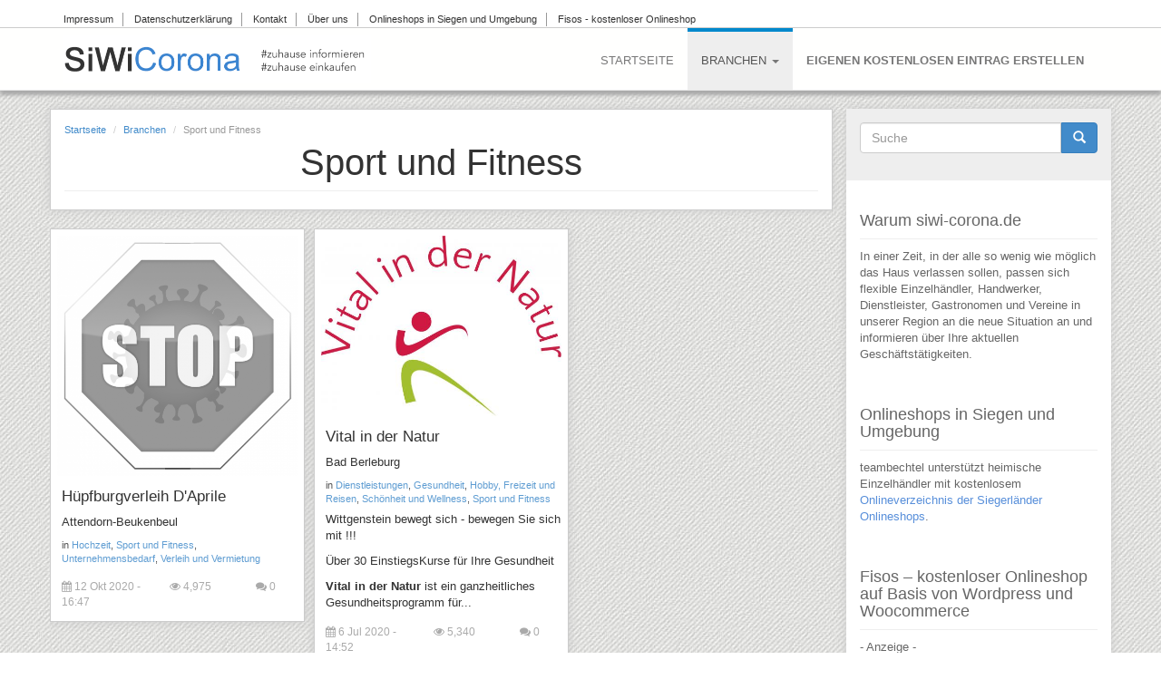

--- FILE ---
content_type: text/html; charset=utf-8
request_url: http://siwi-corona.de/tags/sport-und-fitness
body_size: 7094
content:
<!DOCTYPE html PUBLIC "-//W3C//DTD XHTML+RDFa 1.0//EN"
  "http://www.w3.org/MarkUp/DTD/xhtml-rdfa-1.dtd">
<html lang="de" dir="ltr" prefix="content: http://purl.org/rss/1.0/modules/content/ dc: http://purl.org/dc/terms/ foaf: http://xmlns.com/foaf/0.1/ og: http://ogp.me/ns# rdfs: http://www.w3.org/2000/01/rdf-schema# sioc: http://rdfs.org/sioc/ns# sioct: http://rdfs.org/sioc/types# skos: http://www.w3.org/2004/02/skos/core# xsd: http://www.w3.org/2001/XMLSchema#">
<head profile="http://www.w3.org/1999/xhtml/vocab">
  <meta charset="utf-8">
  <meta name="viewport" content="width=device-width, initial-scale=1, maximum-scale=1.0, minimum-scale=1, user-scalable=no" />
  <meta name="author" content="Ingo Bechtel und Anja Bechtel GbR">
  <meta name="language" content="deutsch, de ,at, ch, german">
  <meta name="revisit-after" content="1 day">
 <meta name="distribution" content="global">
 <meta name="copyright" content="siwi-corona.de copyright 2020 - 20xx Ingo Bechtel und Anja Bechtel GbR">
 <meta name="rating" content="General">
 <meta name="robots" content="index, follow">
  <meta http-equiv="Content-Type" content="text/html; charset=utf-8" />
<meta about="/tags/sport-und-fitness" typeof="skos:Concept" property="rdfs:label skos:prefLabel" content="Sport und Fitness" />
<link rel="shortcut icon" href="http://siwi-corona.de/sites/default/files/favicon_0.png" type="image/png" />
  <title>Sport und Fitness | siwi-corona.de – Angebotsportal für Siegen-Wittgenstein in der Coronakrise</title>
  <link type="text/css" rel="stylesheet" href="http://siwi-corona.de/sites/default/files/css/css_lQaZfjVpwP_oGNqdtWCSpJT1EMqXdMiU84ekLLxQnc4.css" media="all" />
<link type="text/css" rel="stylesheet" href="http://siwi-corona.de/sites/default/files/css/css_jBDsawj8a3VSjIDFoj0hSZHwj0yvcUTXk5RyAgB76qI.css" media="all" />
<link type="text/css" rel="stylesheet" href="http://siwi-corona.de/sites/default/files/css/css_PrHiYdulrTrZb2XM_OSig0Vyc38BubJIizdn5htAzeE.css" media="all" />
<link type="text/css" rel="stylesheet" href="http://siwi-corona.de/sites/default/files/css/css_k63pjRSBd_kbzIBTKztDL9F1qubg-wsX2KIVwOb3_B0.css" media="all" />
<link type="text/css" rel="stylesheet" href="http://siwi-corona.de/sites/default/files/css/css_yHQ1KWjkHRPokFtnBAKUU6xm9S5_2S-KJoswKubBCCQ.css" media="all" />
  <!-- HTML5 element support for IE6-8 -->
  <!--[if lt IE 9]>
    <script src="//html5shiv.googlecode.com/svn/trunk/html5.js"></script>
  <![endif]-->
  <script src="http://siwi-corona.de/sites/default/files/js/js_XexEZhbTmj1BHeajKr2rPfyR8Y68f4rm0Nv3Vj5_dSI.js"></script>
<script src="http://siwi-corona.de/sites/default/files/js/js_QcMtTIa9lSGhJkEZNK6qkFf2DyR6gU67fgPZbqXgVQw.js"></script>
<script src="http://siwi-corona.de/sites/default/files/js/js_Dfa8zfAzDRhUvRSdevnaoSs2DZyNL1tC_Mr6fgdJDtQ.js"></script>
<script>jQuery.extend(Drupal.settings, {"basePath":"\/","pathPrefix":"","setHasJsCookie":0,"ajaxPageState":{"theme":"postwalls","theme_token":"BxYhHfRtgEuSbG4ZrCZd7xPmqr0C7xd9Epjk8NtHqMs","js":{"sites\/all\/themes\/bootstrap\/js\/bootstrap.js":1,"sites\/all\/modules\/jquery_update\/replace\/jquery\/1.7\/jquery.min.js":1,"misc\/jquery-extend-3.4.0.js":1,"misc\/jquery-html-prefilter-3.5.0-backport.js":1,"misc\/jquery.once.js":1,"misc\/drupal.js":1,"public:\/\/languages\/de_77iCVw-1dnAYiRcaKww21bIlXVPmg4Z_9IUxhVXvt_w.js":1,"sites\/all\/modules\/scroll_triggered_box\/js\/scroll_triggered_box.js":1,"sites\/all\/themes\/postwalls\/bootstrap\/js\/affix.js":1,"sites\/all\/themes\/postwalls\/bootstrap\/js\/alert.js":1,"sites\/all\/themes\/postwalls\/bootstrap\/js\/button.js":1,"sites\/all\/themes\/postwalls\/bootstrap\/js\/carousel.js":1,"sites\/all\/themes\/postwalls\/bootstrap\/js\/collapse.js":1,"sites\/all\/themes\/postwalls\/bootstrap\/js\/dropdown.js":1,"sites\/all\/themes\/postwalls\/bootstrap\/js\/modal.js":1,"sites\/all\/themes\/postwalls\/bootstrap\/js\/tooltip.js":1,"sites\/all\/themes\/postwalls\/bootstrap\/js\/popover.js":1,"sites\/all\/themes\/postwalls\/bootstrap\/js\/scrollspy.js":1,"sites\/all\/themes\/postwalls\/bootstrap\/js\/tab.js":1,"sites\/all\/themes\/postwalls\/bootstrap\/js\/transition.js":1,"sites\/all\/themes\/postwalls\/js\/jquery.isotope.min.js":1,"sites\/all\/themes\/postwalls\/js\/code.js":1},"css":{"modules\/system\/system.base.css":1,"sites\/all\/modules\/simplenews\/simplenews.css":1,"modules\/field\/theme\/field.css":1,"modules\/node\/node.css":1,"sites\/all\/modules\/views\/css\/views.css":1,"sites\/all\/modules\/ckeditor\/css\/ckeditor.css":1,"sites\/all\/modules\/ctools\/css\/ctools.css":1,"sites\/all\/modules\/scroll_triggered_box\/css\/scroll_triggered_box.css":1,"sites\/all\/themes\/postwalls\/font-awesome\/css\/font-awesome.min.css":1,"sites\/all\/themes\/postwalls\/less\/style.less":1,"sites\/all\/themes\/postwalls\/css\/style.css":1,"sites\/default\/files\/fontyourface\/fontsquirrel\/open-sans-fontfacekit\/stylesheet.css":1}},"urlIsAjaxTrusted":{"\/tags\/sport-und-fitness":true},"bootstrap":{"anchorsFix":1,"anchorsSmoothScrolling":1,"formHasError":1,"popoverEnabled":1,"popoverOptions":{"animation":1,"html":0,"placement":"right","selector":"","trigger":"click","triggerAutoclose":1,"title":"","content":"","delay":0,"container":"body"},"tooltipEnabled":1,"tooltipOptions":{"animation":1,"html":0,"placement":"auto left","selector":"","trigger":"hover focus","delay":0,"container":"body"}}});</script>
  
</head>
<body class="html not-front not-logged-in one-sidebar sidebar-second page-taxonomy page-taxonomy-term page-taxonomy-term- page-taxonomy-term-22" >
  <div id="skip-link">
    <a href="#main-content" class="element-invisible element-focusable">Direkt zum Inhalt</a>
  </div>
    <div class="header-top">
  
  <div class="container">

    <div class="row">
      
              <div class="headertopleft col-sm-8">  <div class="region region-headertopleft">
    <section id="block-menu-menu-upper-menu" class="block block-menu clearfix">

      
  <ul class="menu nav"><li class="first leaf"><a href="/impressum" title="Unser Impresum">Impressum</a></li>
<li class="leaf"><a href="/datenschutz" title="Unsere Datenschutzerklärung">Datenschutzerklärung</a></li>
<li class="leaf"><a href="/kontakt-0" title="Get in touch with us!">Kontakt</a></li>
<li class="leaf"><a href="/kontakt-0" title="">Über uns</a></li>
<li class="leaf"><a href="https://onlineshops.imsiegerland.de" title="Onlineverzeichnis über Onlineshops im Siegerland">Onlineshops in Siegen und Umgebung</a></li>
<li class="last leaf"><a href="https://www.fisos.de" title="">Fisos - kostenloser Onlineshop</a></li>
</ul>
</section>
  </div>
</div>
      
      
    </div>

  </div>

</div>

<header id="navbar" role="banner" class="navbar navbar-static-top navbar-default">
  <div class="container">
    
    <div class="navbar-header">
            <a class="logo navbar-btn pull-left" href="/" title="Startseite">
        <img src="http://siwi-corona.de/sites/default/files/siwi-corona-logo.png" alt="Startseite" />
      </a>
      <a class="logo navbar-btn pull-left" href="/" title="Startseite" rel="home" id="logo-mobile"><img src="/sites/all/themes/bootstrap/logo-mobile.png" alt="Startseite" /></a>
      
      
      
      <!-- .btn-navbar is used as the toggle for collapsed navbar content -->
      <button type="button" class="navbar-toggle" data-toggle="collapse" data-target=".navbar-collapse">
        <span class="sr-only">Toggle navigation</span>
        <span class="icon-bar"></span>
        <span class="icon-bar"></span>
        <span class="icon-bar"></span>
      </button>
    </div>

          <div class="navbar-collapse collapse">
        <nav role="navigation">
                      <ul class="menu nav navbar-nav"><li class="first leaf"><a href="/" title="See our Home Variants!">Startseite</a></li>
<li class="expanded active-trail active dropdown"><a href="/branchen" title="" class="active-trail dropdown-toggle" data-toggle="dropdown">Branchen <span class="caret"></span></a><ul class="dropdown-menu"><li class="first leaf"><a href="/tags/auto-motorrad-und-verkehr" title="Auto, Motorrad und Verkehr">Auto, Motorrad und Verkehr</a></li>
<li class="leaf"><a href="/tags/bauen-und-renovieren" title="Bauen und Renovieren">Bauen und Renovieren</a></li>
<li class="leaf"><a href="/tags/bildung" title="Bildung">Bildung</a></li>
<li class="leaf"><a href="/tags/computer-und-elektronik" title="Computer und Elektronik">Computer und Elektronik</a></li>
<li class="leaf"><a href="/tags/dienstleistungen" title="Dienstleistungen">Dienstleistungen</a></li>
<li class="leaf"><a href="/tags/einkaufen-und-bestellen" title="Einkaufen und Bestellen">Einkaufen und Bestellen</a></li>
<li class="leaf"><a href="/tags/essen-und-trinken" title="Essen und Trinken">Essen und Trinken</a></li>
<li class="leaf"><a href="/tags/garten" title="Garten">Garten</a></li>
<li class="leaf"><a href="/tags/gesundheit" title="Gesundheit">Gesundheit</a></li>
<li class="leaf"><a href="/tags/hobby-freizeit-und-reisen" title="Hobby, Freizeit und Reisen">Hobby, Freizeit und Reisen</a></li>
<li class="leaf"><a href="/tags/hochzeit" title="Hochzeit">Hochzeit</a></li>
<li class="leaf"><a href="/tags/pflege" title="Pflege">Pflege</a></li>
<li class="leaf"><a href="/tags/recht-und-geld" title="Recht und Geld">Recht und Geld</a></li>
<li class="leaf"><a href="/tags/schoenheit-und-wellness" title="Schönheit und Wellness">Schönheit und Wellness</a></li>
<li class="leaf active-trail menu-item-preferred active"><a href="/tags/sport-und-fitness" title="Sport und Fitness" class="active-trail menu-item-preferred active">Sport und Fitness</a></li>
<li class="leaf"><a href="/tags/tiere" title="Tiere">Tiere</a></li>
<li class="leaf"><a href="/tags/unternehmensbedarf" title="Unternehmensbedarf">Unternehmensbedarf</a></li>
<li class="leaf"><a href="/tags/vereine" title="Vereine">Vereine</a></li>
<li class="leaf"><a href="/tags/verleih-und-vermietung" title="Verleih und Vermietung">Verleih und Vermietung</a></li>
<li class="last leaf"><a href="/tags/werbung-und-medien" title="Werbung und Medien">Werbung und Medien</a></li>
</ul></li>
<li class="last leaf"><a href="/node/add/article" title="Ihr Eintrag ist kostenlos!">Eigenen kostenlosen Eintrag erstellen</a></li>
</ul>                                      </nav>
      </div>
      </div>
</header>

<header id="navbar-fixed" role="banner" class="navbar navbar-default">
  <div class="container">
    
    <div class="navbar-header">
            <a class="logo navbar-btn pull-left" href="/" title="Startseite">
        <img src="http://siwi-corona.de/sites/default/files/siwi-corona-logo.png" alt="Startseite" />
      </a>
      <a class="logo navbar-btn pull-left" href="/" title="Startseite" rel="home" id="logo-mobile"><img src="/sites/all/themes/bootstrap/logo-mobile.png" alt="Startseite" /></a>
      
      
      
      <!-- .btn-navbar is used as the toggle for collapsed navbar content -->
      <button type="button" class="navbar-toggle" data-toggle="collapse" data-target=".navbar-collapse">
        <span class="sr-only">Toggle navigation</span>
        <span class="icon-bar"></span>
        <span class="icon-bar"></span>
        <span class="icon-bar"></span>
      </button>
    </div>

          <div class="navbar-collapse collapse">
        <nav role="navigation">
                      <ul class="menu nav navbar-nav"><ul class="menu nav navbar-nav"><li class="first leaf"><a href="/" title="See our Home Variants!">Startseite</a></li>
<li class="expanded active-trail active dropdown"><a href="/branchen" title="" class="active-trail dropdown-toggle" data-toggle="dropdown">Branchen <span class="caret"></span></a><ul class="dropdown-menu"><li class="first leaf"><a href="/tags/auto-motorrad-und-verkehr" title="Auto, Motorrad und Verkehr">Auto, Motorrad und Verkehr</a></li>
<li class="leaf"><a href="/tags/bauen-und-renovieren" title="Bauen und Renovieren">Bauen und Renovieren</a></li>
<li class="leaf"><a href="/tags/bildung" title="Bildung">Bildung</a></li>
<li class="leaf"><a href="/tags/computer-und-elektronik" title="Computer und Elektronik">Computer und Elektronik</a></li>
<li class="leaf"><a href="/tags/dienstleistungen" title="Dienstleistungen">Dienstleistungen</a></li>
<li class="leaf"><a href="/tags/einkaufen-und-bestellen" title="Einkaufen und Bestellen">Einkaufen und Bestellen</a></li>
<li class="leaf"><a href="/tags/essen-und-trinken" title="Essen und Trinken">Essen und Trinken</a></li>
<li class="leaf"><a href="/tags/garten" title="Garten">Garten</a></li>
<li class="leaf"><a href="/tags/gesundheit" title="Gesundheit">Gesundheit</a></li>
<li class="leaf"><a href="/tags/hobby-freizeit-und-reisen" title="Hobby, Freizeit und Reisen">Hobby, Freizeit und Reisen</a></li>
<li class="leaf"><a href="/tags/hochzeit" title="Hochzeit">Hochzeit</a></li>
<li class="leaf"><a href="/tags/pflege" title="Pflege">Pflege</a></li>
<li class="leaf"><a href="/tags/recht-und-geld" title="Recht und Geld">Recht und Geld</a></li>
<li class="leaf"><a href="/tags/schoenheit-und-wellness" title="Schönheit und Wellness">Schönheit und Wellness</a></li>
<li class="leaf active-trail menu-item-preferred active"><a href="/tags/sport-und-fitness" title="Sport und Fitness" class="active-trail menu-item-preferred active">Sport und Fitness</a></li>
<li class="leaf"><a href="/tags/tiere" title="Tiere">Tiere</a></li>
<li class="leaf"><a href="/tags/unternehmensbedarf" title="Unternehmensbedarf">Unternehmensbedarf</a></li>
<li class="leaf"><a href="/tags/vereine" title="Vereine">Vereine</a></li>
<li class="leaf"><a href="/tags/verleih-und-vermietung" title="Verleih und Vermietung">Verleih und Vermietung</a></li>
<li class="last leaf"><a href="/tags/werbung-und-medien" title="Werbung und Medien">Werbung und Medien</a></li>
</ul></li>
<li class="last leaf"><a href="/node/add/article" title="Ihr Eintrag ist kostenlos!">Eigenen kostenlosen Eintrag erstellen</a></li>
</ul></ul>                                      </nav>
      </div>
      </div>
</header>

<div class="main-container container">


  <header role="banner" id="page-header">
    
      </header> <!-- /#page-header -->

  <div class="row">

    
    <section class="col-sm-9 page-container" >

      <div class="taxonomy-header" >
      
        <ol class="breadcrumb"><li><a href="/">Startseite</a></li>
<li><a href="/branchen" title="" class="active-trail">Branchen</a></li>
<li class="active">Sport und Fitness</li>
</ol>        <a id="main-content"></a>
                          <h1 class="page-header">Sport und Fitness</h1>
        
      </div>
                                                    <div class="region region-content">
    <section id="block-system-main" class="block block-system clearfix">

      
  <div id="taxonomy-term-22" class="taxonomy-term vocabulary-tags">

  
  <div class="content">
      </div>

</div>

</section>
<section id="block-views-articles-wall-block-1" class="block block-views clearfix">

      
  <div class="view view-articles-wall view-id-articles_wall view-display-id-block_1 view-dom-id-8d2637511f5504fc51cb9d5eed49c462">
        
  
  
      <div class="view-content">
        <div class="views-row views-row-1 views-row-odd views-row-first new">
      
  <div class="views-field views-field-edit-node">        <span class="field-content"></span>  </div>  
  <div class="views-field views-field-field-wall-image">        <div class="field-content"><a href="/article/2020/10/12/huepfburgverleih-daprile"><img typeof="foaf:Image" class="img-responsive" src="http://siwi-corona.de/sites/default/files/styles/manual/public/default_images/stop-corona.png?itok=XQ3eg00E" alt="" /></a></div>  </div>  
  <div class="views-field views-field-title">        <h3 class="field-content"><a href="/article/2020/10/12/huepfburgverleih-daprile">Hüpfburgverleih D&#039;Aprile</a></h3>  </div>  
  <div class="views-field views-field-field-ort">        <div class="field-content">Attendorn-Beukenbeul</div>  </div>  
  <div class="views-field views-field-nothing-4">        <div class="field-content">in <a href="/tags/hochzeit" typeof="skos:Concept" property="rdfs:label skos:prefLabel" datatype="">Hochzeit</a>, <a href="/tags/sport-und-fitness" typeof="skos:Concept" property="rdfs:label skos:prefLabel" datatype="" class="active">Sport und Fitness</a>, <a href="/tags/unternehmensbedarf" typeof="skos:Concept" property="rdfs:label skos:prefLabel" datatype="">Unternehmensbedarf</a>, <a href="/tags/verleih-und-vermietung" typeof="skos:Concept" property="rdfs:label skos:prefLabel" datatype="">Verleih und Vermietung</a></div>  </div>  
  <div class="views-field views-field-body">        <div class="field-content"></div>  </div>  
  <div class="views-field views-field-nothing-3">        <span class="field-content"><div class="row">
<div class="col-md-5 col-xs-12"><i class="fa fa-calendar"></i> 12 Okt 2020 - 16:47</div>
<div class="col-md-4 col-xs-12"><i class="fa fa-eye"></i> 4,975</div>
<div class="col-md-3 col-xs-12"><i class="fa fa-comments"></i> 0</div>
</div></span>  </div>  </div>
  <div class="views-row views-row-2 views-row-even views-row-last new">
      
  <div class="views-field views-field-edit-node">        <span class="field-content"></span>  </div>  
  <div class="views-field views-field-field-wall-image">        <div class="field-content"><a href="/article/2020/07/06/vital-der-natur"><img typeof="foaf:Image" class="img-responsive" src="http://siwi-corona.de/sites/default/files/styles/manual/public/wall/400dpiLogoCropped.jpg?itok=u4VHiIRd" alt="" /></a></div>  </div>  
  <div class="views-field views-field-title">        <h3 class="field-content"><a href="/article/2020/07/06/vital-der-natur">Vital in der Natur</a></h3>  </div>  
  <div class="views-field views-field-field-ort">        <div class="field-content">Bad Berleburg</div>  </div>  
  <div class="views-field views-field-nothing-4">        <div class="field-content">in <a href="/tags/dienstleistungen" typeof="skos:Concept" property="rdfs:label skos:prefLabel" datatype="">Dienstleistungen</a>, <a href="/tags/gesundheit" typeof="skos:Concept" property="rdfs:label skos:prefLabel" datatype="">Gesundheit</a>, <a href="/tags/hobby-freizeit-und-reisen" typeof="skos:Concept" property="rdfs:label skos:prefLabel" datatype="">Hobby, Freizeit und Reisen</a>, <a href="/tags/schoenheit-und-wellness" typeof="skos:Concept" property="rdfs:label skos:prefLabel" datatype="">Schönheit und Wellness</a>, <a href="/tags/sport-und-fitness" typeof="skos:Concept" property="rdfs:label skos:prefLabel" datatype="" class="active">Sport und Fitness</a></div>  </div>  
  <div class="views-field views-field-body">        <div class="field-content"><p>Wittgenstein bewegt sich - bewegen Sie sich mit !!!</p>
<p>		Über 30 EinstiegsKurse für Ihre Gesundheit</p>
<p>	<strong>Vital in der Natur</strong> ist ein ganzheitliches Gesundheitsprogramm für...</div>  </div>  
  <div class="views-field views-field-nothing-3">        <span class="field-content"><div class="row">
<div class="col-md-5 col-xs-12"><i class="fa fa-calendar"></i> 6 Jul 2020 - 14:52</div>
<div class="col-md-4 col-xs-12"><i class="fa fa-eye"></i> 5,340</div>
<div class="col-md-3 col-xs-12"><i class="fa fa-comments"></i> 0</div>
</div></span>  </div>  </div>
    </div>
  
  
  
  
  
  
</div>
</section>
  </div>
    </section>

          <aside class="col-sm-3" role="complementary">
          <div class="region region-sidebar-second">
    <section id="block-search-form" class="block block-search clearfix">

      
  <form class="form-search content-search" action="/tags/sport-und-fitness" method="post" id="search-block-form" accept-charset="UTF-8"><div><div>
      <h2 class="element-invisible">Suchformular</h2>
    <div class="input-group"><input title="Geben Sie die Begriffe ein, nach denen Sie suchen." placeholder="Suche" class="form-control form-text" type="text" id="edit-search-block-form--2" name="search_block_form" value="" size="15" maxlength="128" /><span class="input-group-btn"><button type="submit" class="btn btn-primary"><span class="icon glyphicon glyphicon-search" aria-hidden="true"></span>
</button></span></div><div class="form-actions form-wrapper form-group" id="edit-actions"><button class="element-invisible btn btn-primary form-submit" type="submit" id="edit-submit" name="op" value="Suche">Suche</button>
</div><input type="hidden" name="form_build_id" value="form-xm2MzJH6NT-00Que-NZRc5eDIzScK8XUoa_uSrXlPyI" />
<input type="hidden" name="form_id" value="search_block_form" />
</div>
</div></form>
</section>
<section id="block-block-3" class="block block-block clearfix">

      
  <h2>
	Warum siwi-corona.de</h2>
<p>In einer Zeit, in der alle so wenig wie möglich das Haus verlassen sollen, passen sich flexible Einzelhändler, Handwerker, Dienstleister, Gastronomen und Vereine in unserer Region an die neue Situation an und informieren über Ihre aktuellen Geschäftstätigkeiten.</p>
<p> </p>
<h2>
	Onlineshops in Siegen und Umgebung</h2>
<p>teambechtel unterstützt heimische Einzelhändler mit kostenlosem <a href="https://onlineshops.imsiegerland.de" style="color:#588fda;" target="_blank">Onlineverzeichnis der Siegerländer Onlineshops</a>.</p>
<p> </p>
<h2>
	Fisos – kostenloser Onlineshop auf Basis von Wordpress und Woocommerce</h2>
<p>- Anzeige -</p>
<p><a href="https://www.fisos.de" target="_blank"><img alt="Fisos – der kostenlose Onlineshop auf Basis von Wordpress und Woocommerce" src="/sites/default/files/fisos-anzeige-siwi-corona-homepage.png" style="width: 263px; height: 263px;" /></a></p>
<p> </p>
<h2>
	Weitere lokale Online-Angebote in der Coronakrise</h2>
<p><a href="https://visitsiegen.de/" style="color:#588fda;" target="_blank" title="zur Seite visitsiegen.de">visit Siegen (Angebote und Gutscheine)</a><br />
	<a href="https://www.radiosiegen.de/service/lokal-online-shoppen.html" style="color:#588fda;" target="_blank" title="zur Auflistung bei Radio Siegen">Auflistung von Onlineshops bei Radio Siegen</a></p>

</section>
<section id="block-views-popular-sidebar-blocks-block-3" class="block block-views clearfix">

        <h2 class="block-title">Neueste Einträge</h2>
    
  <div class="view view-popular-sidebar-blocks view-id-popular_sidebar_blocks view-display-id-block_3 view-dom-id-9317fe7cb2f6a361efb9fc1c97c2a169">
        
  
  
      <div class="view-content">
        <div class="views-row views-row-1 views-row-odd views-row-first">
      
  <div class="views-field views-field-field-image">        <div class="field-content"></div>  </div>  
  <div class="views-field views-field-title">        <h4 class="field-content"><a href="/article/2020/10/12/huepfburgverleih-daprile">Hüpfburgverleih D&#039;Aprile</a></h4>  </div>  
  <div class="views-field views-field-nothing">        <span class="field-content"><i class="fa fa-calendar"></i> 12 Okt 2020 - 16:47</span>  </div>  
  <div class="views-field views-field-nothing-1">        <span class="field-content"><div class="clear"></div></span>  </div>  </div>
  <div class="views-row views-row-2 views-row-even">
      
  <div class="views-field views-field-field-image">        <div class="field-content"><a href="/article/2020/07/06/vital-der-natur"><img typeof="foaf:Image" class="img-responsive" src="http://siwi-corona.de/sites/default/files/styles/sidebar-articles/public/field/image/cycling-2520007__340.jpg?itok=V9mXpgjc" width="80" height="80" alt="" /></a></div>  </div>  
  <div class="views-field views-field-title">        <h4 class="field-content"><a href="/article/2020/07/06/vital-der-natur">Vital in der Natur</a></h4>  </div>  
  <div class="views-field views-field-nothing">        <span class="field-content"><i class="fa fa-calendar"></i> 6 Jul 2020 - 14:52</span>  </div>  
  <div class="views-field views-field-nothing-1">        <span class="field-content"><div class="clear"></div></span>  </div>  </div>
  <div class="views-row views-row-3 views-row-odd">
      
  <div class="views-field views-field-field-image">        <div class="field-content"></div>  </div>  
  <div class="views-field views-field-title">        <h4 class="field-content"><a href="/article/2020/04/22/wohltat-entspannung-fuer-gesicht-koerper">wohltat - Entspannung für Gesicht &amp; Körper</a></h4>  </div>  
  <div class="views-field views-field-nothing">        <span class="field-content"><i class="fa fa-calendar"></i> 22 Apr 2020 - 11:54</span>  </div>  
  <div class="views-field views-field-nothing-1">        <span class="field-content"><div class="clear"></div></span>  </div>  </div>
  <div class="views-row views-row-4 views-row-even">
      
  <div class="views-field views-field-field-image">        <div class="field-content"><a href="/article/2020/04/22/eine-welt-laden-st-michael-0"><img typeof="foaf:Image" class="img-responsive" src="http://siwi-corona.de/sites/default/files/styles/sidebar-articles/public/field/image/1568797895244_Logo%20EWL_0.jpg?itok=J2YoI0f-" width="80" height="80" alt="" /></a></div>  </div>  
  <div class="views-field views-field-title">        <h4 class="field-content"><a href="/article/2020/04/22/eine-welt-laden-st-michael-0">Eine Welt Laden St. Michael</a></h4>  </div>  
  <div class="views-field views-field-nothing">        <span class="field-content"><i class="fa fa-calendar"></i> 22 Apr 2020 - 09:49</span>  </div>  
  <div class="views-field views-field-nothing-1">        <span class="field-content"><div class="clear"></div></span>  </div>  </div>
  <div class="views-row views-row-5 views-row-odd views-row-last">
      
  <div class="views-field views-field-field-image">        <div class="field-content"></div>  </div>  
  <div class="views-field views-field-title">        <h4 class="field-content"><a href="/article/2020/04/21/caf%C3%A9-waffelzwerg">Café Waffelzwerg</a></h4>  </div>  
  <div class="views-field views-field-nothing">        <span class="field-content"><i class="fa fa-calendar"></i> 21 Apr 2020 - 15:50</span>  </div>  
  <div class="views-field views-field-nothing-1">        <span class="field-content"><div class="clear"></div></span>  </div>  </div>
    </div>
  
  
  
  
  
  
</div>
</section>
<section id="block-views-popular-sidebar-blocks-block" class="block block-views clearfix">

        <h2 class="block-title">Heute am meisten angesehen</h2>
    
  <div class="view view-popular-sidebar-blocks view-id-popular_sidebar_blocks view-display-id-block view-dom-id-01aeaafa87181925c58d0334268e119e">
        
  
  
      <div class="view-content">
        <div class="views-row views-row-1 views-row-odd views-row-first">
      
  <div class="views-field views-field-field-image">        <div class="field-content"><a href="/article/2020/03/27/dellvik-dellentechnik"><img typeof="foaf:Image" class="img-responsive" src="http://siwi-corona.de/sites/default/files/styles/sidebar-articles/public/field/image/dellvik-klebetechnik.jpg?itok=-6FCI0mv" width="80" height="80" alt="" /></a></div>  </div>  
  <div class="views-field views-field-title">        <h4 class="field-content"><a href="/article/2020/03/27/dellvik-dellentechnik">DELLVIK Dellentechnik</a></h4>  </div>  
  <div class="views-field views-field-nothing">        <span class="field-content"><i class="fa fa-calendar"></i> 27 Mär 2020 - 11:54</span>  </div>  
  <div class="views-field views-field-nothing-1">        <span class="field-content"><div class="clear"></div></span>  </div>  </div>
  <div class="views-row views-row-2 views-row-even">
      
  <div class="views-field views-field-field-image">        <div class="field-content"><a href="/article/2020/03/27/kfz-meisterbetrieb-maik-eckhardt"><img typeof="foaf:Image" class="img-responsive" src="http://siwi-corona.de/sites/default/files/styles/sidebar-articles/public/field/image/maik-eckhardt-logo.png?itok=33XD4OeB" width="80" height="80" alt="" /></a></div>  </div>  
  <div class="views-field views-field-title">        <h4 class="field-content"><a href="/article/2020/03/27/kfz-meisterbetrieb-maik-eckhardt">KFZ-Meisterbetrieb Maik Eckhardt</a></h4>  </div>  
  <div class="views-field views-field-nothing">        <span class="field-content"><i class="fa fa-calendar"></i> 27 Mär 2020 - 12:01</span>  </div>  
  <div class="views-field views-field-nothing-1">        <span class="field-content"><div class="clear"></div></span>  </div>  </div>
  <div class="views-row views-row-3 views-row-odd">
      
  <div class="views-field views-field-field-image">        <div class="field-content"><a href="/article/2020/04/20/catering-werner-giermann"><img typeof="foaf:Image" class="img-responsive" src="http://siwi-corona.de/sites/default/files/styles/sidebar-articles/public/field/image/Harr%20hinten.jpeg?itok=KyVzCVXQ" width="80" height="80" alt="" /></a></div>  </div>  
  <div class="views-field views-field-title">        <h4 class="field-content"><a href="/article/2020/04/20/catering-werner-giermann">Catering Werner Giermann</a></h4>  </div>  
  <div class="views-field views-field-nothing">        <span class="field-content"><i class="fa fa-calendar"></i> 20 Apr 2020 - 10:32</span>  </div>  
  <div class="views-field views-field-nothing-1">        <span class="field-content"><div class="clear"></div></span>  </div>  </div>
  <div class="views-row views-row-4 views-row-even">
      
  <div class="views-field views-field-field-image">        <div class="field-content"><a href="/article/2020/04/21/redegold-redenschreiber-frank-rosenbauer"><img typeof="foaf:Image" class="img-responsive" src="http://siwi-corona.de/sites/default/files/styles/sidebar-articles/public/field/image/redenschreiber-logo-mobil%5B1%5D.png?itok=izGIoAFB" width="80" height="80" alt="" /></a></div>  </div>  
  <div class="views-field views-field-title">        <h4 class="field-content"><a href="/article/2020/04/21/redegold-redenschreiber-frank-rosenbauer">RedeGold Redenschreiber Frank Rosenbauer</a></h4>  </div>  
  <div class="views-field views-field-nothing">        <span class="field-content"><i class="fa fa-calendar"></i> 21 Apr 2020 - 14:39</span>  </div>  
  <div class="views-field views-field-nothing-1">        <span class="field-content"><div class="clear"></div></span>  </div>  </div>
  <div class="views-row views-row-5 views-row-odd views-row-last">
      
  <div class="views-field views-field-field-image">        <div class="field-content"></div>  </div>  
  <div class="views-field views-field-title">        <h4 class="field-content"><a href="/article/2020/04/21/caf%C3%A9-waffelzwerg">Café Waffelzwerg</a></h4>  </div>  
  <div class="views-field views-field-nothing">        <span class="field-content"><i class="fa fa-calendar"></i> 21 Apr 2020 - 15:50</span>  </div>  
  <div class="views-field views-field-nothing-1">        <span class="field-content"><div class="clear"></div></span>  </div>  </div>
    </div>
  
  
  
  
  
  
</div>
</section>
  </div>
      </aside>  <!-- /#sidebar-second -->
    
  </div>
</div>
<footer class="footer container">
    <div class="region region-footer">
    <section id="block-block-1" class="block block-block clearfix">

      
  <p>© Copyright 2020-2021 // <a href="https://www.teambechtel.de" target="_blank">teambechtel</a> full service internetagentur GbR, Im Elschetal 6, 57258 Freudenberg-Alchen</p>
<p><a href="https://www.siwi-corona.de/">Startseite</a></p>
<p><a href="https://www.siwi-corona.de/kontakt-0">Kontakt</a>   <a href="https://www.siwi-corona.de/kontakt-0">Über uns</a></p>
<p><a href="https://www.siwi-corona.de/impressum">Impressum</a>   <a href="https://www.siwi-corona.de/datenschutz">Datenschutz</a></p>

</section>
  </div>
</footer>
  <script src="http://siwi-corona.de/sites/default/files/js/js_MRdvkC2u4oGsp5wVxBG1pGV5NrCPW3mssHxIn6G9tGE.js"></script>
</body>
</html>
